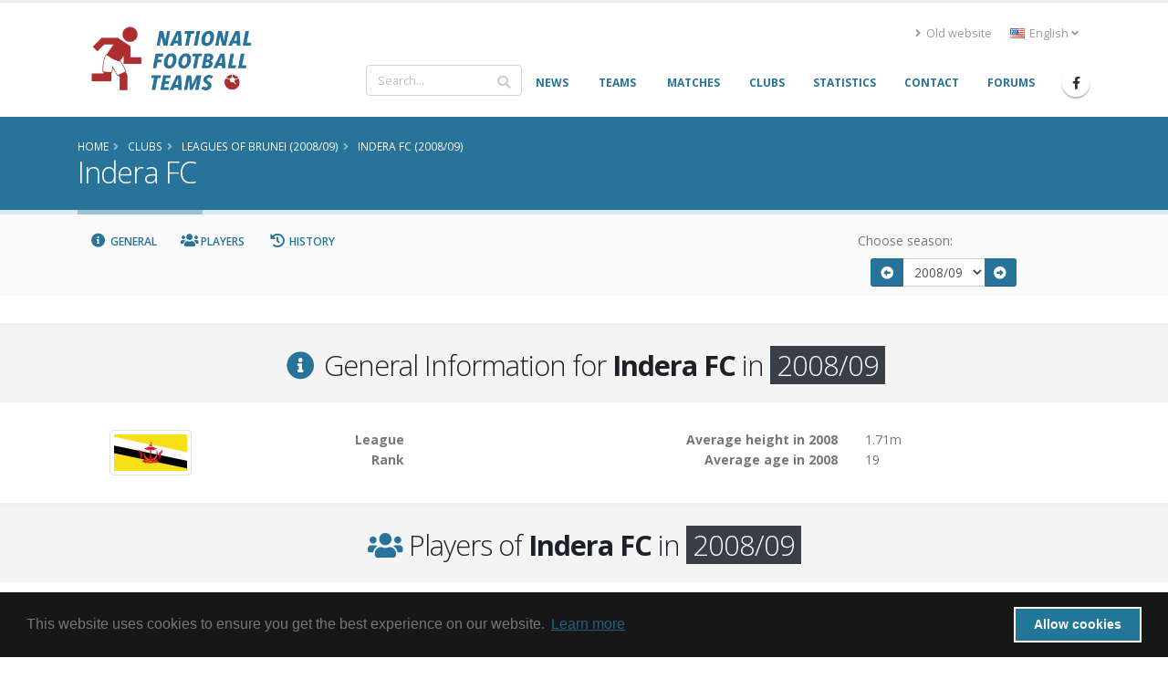

--- FILE ---
content_type: text/html; charset=UTF-8
request_url: https://www.national-football-teams.com/club/14611/2008_1/Indera_Fc.html
body_size: 8292
content:
	
<!DOCTYPE html>
<!--[if lt IE 7]><html class="ie6 oldie" lang="en><![endif]-->
<!--[if IE 7]><html class="ie7 oldie" lang="en><![endif]-->
<!--[if IE 8]><html class="ie8 oldie" lang="en><![endif]-->
<!--[if IE 9]><html class="ie9 oldie" lang="en><![endif]-->
<!--[if !IE]><!-->
<html lang="en">
<!--<![endif]-->
<head>

	<!-- Basic -->
	<meta charset="utf-8">
	<meta http-equiv="X-UA-Compatible" content="IE=edge">

	<title>Indera FC (2008/09) | National Football Teams</title>

							<link rel="canonical" href="https://www.national-football-teams.com/club/14611/2008_1/Indera_Fc.html"/>
		<meta name="DC.identifier" content="https://www.national-football-teams.com/club/14611/2008_1/Indera_Fc.html"/>
					<link rel="alternate" href="https://www.national-football-teams.com/de/club/14611/2008_1/Indera_Fc.html" hreflang="de" />
					<link rel="alternate" href="https://www.national-football-teams.com/club/14611/2008_1/Indera_Fc.html" hreflang="en" />
				<meta name="description" content="nft_porto_frontend.club.club.meta.description">
	<meta name="keywords" content="football, national-team, soccer,nft_porto_frontend.club.club.meta.keywords">
	<meta name="author" content="Benjamin Strack-Zimmermann">

	<meta name="DC.title" content="Indera FC (2008/09)"/>
	<meta name="DC.description" content="nft_porto_frontend.club.club.meta.description"/>
	<meta name="DC.subject" content="football, national-team, soccer, nft_porto_frontend.club.club.meta.keywords"/>
	<meta name="DC.language" scheme="ISO639-1" content="en"/>
	<meta name="DC.creator" content="Benjamin Strack-Zimmermann"/>

	<!-- Favicon -->
	<link rel="icon" href="/bundles/nftportofrontend/img/favicon.ico" type="image/x-icon">
	<link rel="shortcut icon" href="/bundles/nftportofrontend/img/favicon.ico" type="image/x-icon"/>

	<!-- Mobile Metas -->
	<meta name="viewport" content="width=device-width, minimum-scale=1.0, maximum-scale=1.0, user-scalable=no">


						<!-- Web Fonts  -->
			<link href="https://fonts.googleapis.com/css?family=Open+Sans:300,400,600,700,800%7CShadows+Into+Light"
				  rel="stylesheet" type="text/css">
		
					
			<link rel="stylesheet" href="/build/nft-frontend-porto-vendor.353b5a5f.css">
			
		
					<link rel="stylesheet" href="/build/nft-frontend-porto-main.d158822a.css">
		
				
	
			<script>
            window.routingPrefix = 'en__RG__';
            window.baseUrl = "";
		</script>
		<script src="/assets/bower-asset/jquery/dist/jquery.min.js" ></script>
		<script src="/build/runtime.d94b3b43.js"></script><script src="/build/nft-app.093b03e3.js"></script>
		<script src="/build/nft-frontend-porto-amcharts.e905cf7b.js"></script>

				<script nonce="L3o5vbqhnYznZc+OluOnEA==" type="text/javascript">
            var AmCharts_path = "/assets/bower-asset/amcharts3/amcharts/";
		</script>
	
		
		
</head>
<body data-spy="scroll" data-target="#club-nav" data-offset="120">
<div id="ajax-activity">
	<div class="indicator">
		<div></div>
	</div>
</div>
	<div class="body">
		<header id="header"
				data-plugin-options='{"stickyEnabled": true, "stickyEnableOnBoxed": true, "stickyEnableOnMobile": true, "stickyStartAt": 67, "stickySetTop": "-67px", "stickyChangeLogo": true}'>
			<div class="header-body">
				<div class="header-container container">
					<div class="header-row">
						<div class="header-column">
							<div class="header-row">
								<div class="header-logo">
																			<a href="/">
											<img alt="National Football Teams" width="194" height="76"
												 data-sticky-width="102" data-sticky-height="40" data-sticky-top="50"
												 src="/bundles/nftportofrontend/img/header/logo_luci.png">
										</a>
																	</div>
							</div>
						</div>
						<div class="header-column justify-content-end">
							<div class="header-row pt-3">
																	<div class="header-nav-top">
										<ul class="nav nav-pills">
											<li class="nav-item d-none d-sm-block">
												<a class="nav-link" href="/old/"><i class="fas fa-angle-right"></i> Old website</a>
											</li>
											<li class="nav-item dropdown">
												<a class="nav-link" href="#" role="button" id="dropdownLanguage"
												   data-toggle="dropdown" aria-haspopup="true" aria-expanded="false"
												   title="English">
													<img src="/bundles/nftportofrontend/img/blank.gif"
														 class="flag flag-en"
														 alt="English"/> English
													<i class="fas fa-angle-down"></i>
												</a>
												<div class="dropdown-menu" aria-labelledby="dropdownLanguage">
																																																																				<a class="dropdown-item"
															   href="/de/club/14611/2008_1/Indera_Fc.html"
															   title="German (beta)">
																<img src="/bundles/nftportofrontend/img/blank.gif"
																	 class="flag flag-de"
																	 alt="Deutsch (beta)"/> Deutsch (beta)
															</a>
																																																																		</div>
											</li>
										</ul>
									</div>
															</div>
							<div class="header-row">
								<div class="header-nav">
									<div class="header-nav-main header-nav-main-no-arrows header-nav-main-effect-1 header-nav-main-sub-effect-1">
										<nav class="collapse" id="header-nav-main-collapser">
											<div class="header-search d-none d-md-block">
												<form id="searchForm"
													  action="/search.html?primarySearchType=0&amp;ajax=false"
													  method="get" novalidate="novalidate">
													<div class="input-group ui-front">
														<input type="text" class="form-control" name="term" id="searchField"
															   placeholder="Search..." autocomplete="off" required=""
															   aria-required="true" data-cip-id="q">
														<span class="input-group-append">
														<button class="btn btn-light" type="submit"><i
																	class="fa fa-search"></i></button>
													</span>
													</div>
												</form>
											</div>
											<nav>
                        <ul     class="nav nav-pills" id="mainNav" data-level="0" data-depth="">
                                                                    
        <li     class="first">                    <a href="/"     class="dropdown-item" >
    <span>News</span></a>                                    
        </li>
    
                                    
        <li     class="dropdown">                        <a href="/national.html"     title="Info and statistics about all National Football (Soccer) Teams" class="dropdown-item dropdown-toggle" >
    <span>Teams</span></a>                                        <ul     class="dropdown-menu" data-level="1" data-depth="">
                                                                    
        <li     class="first">                    <a href="/continent/1/Europe.html"     class="dropdown-item" >
    <span>Europe</span></a>                                
        </li>
    
                                    
        <li    >                    <a href="/continent/2/Africa.html"     class="dropdown-item" >
    <span>Africa</span></a>                                
        </li>
    
                                    
        <li    >                    <a href="/continent/3/Asia.html"     class="dropdown-item" >
    <span>Asia</span></a>                                
        </li>
    
                                    
        <li    >                    <a href="/continent/4/Oceania.html"     class="dropdown-item" >
    <span>Oceania</span></a>                                
        </li>
    
                                    
        <li    >                    <a href="/continent/5/South_America.html"     class="dropdown-item" >
    <span>South America</span></a>                                
        </li>
    
                                    
        <li     class="last">                    <a href="/continent/6/North_America.html"     class="dropdown-item" >
    <span>North America</span></a>                                
        </li>
    
                
        </ul>
    
        </li>
    
                                    
        <li     class="dropdown">                        <a href="/matches.html"     class="dropdown-item dropdown-toggle" >
    <span>Matches</span></a>                                        <ul     class="dropdown-menu" data-level="1" data-depth="">
                                                                    
        <li     class="first">                    <a href="/matches/tournament/2/2025/0/African_Nations_Cup.html"     class="dropdown-item" >
    <span>African Nations Cup</span></a>                                
        </li>
    
                                    
        <li    >                    <a href="/matches/tournament/3/2027/0/Asian_Cup.html"     class="dropdown-item" >
    <span>Asian Cup</span></a>                                
        </li>
    
                                    
        <li    >                    <a href="/matches/tournament/4/2024/0/Copa_America.html"     class="dropdown-item" >
    <span>Copa América</span></a>                                
        </li>
    
                                    
        <li    >                    <a href="/matches/tournament/5/2024/0/European_Championship.html"     class="dropdown-item" >
    <span>European Championship</span></a>                                
        </li>
    
                                    
        <li    >                    <a href="/matches/tournament/6/2025/0/Gold_Cup.html"     class="dropdown-item" >
    <span>Gold Cup</span></a>                                
        </li>
    
                                    
        <li    >                    <a href="/matches/tournament/7/2024/0/Oceania_Cup.html"     class="dropdown-item" >
    <span>Oceania Cup</span></a>                                
        </li>
    
                                    
        <li    >                    <a href="/matches/tournament/1/2026/0/World_Cup.html"     class="dropdown-item" >
    <span>World Cup</span></a>                                
        </li>
    
                                    
        <li    >                    <a href="/matches/other_tournaments.html"     class="dropdown-item" >
    <span>Other Tournaments</span></a>                                
        </li>
    
                                    
        <li     class="last">                    <a href="/matches/-/-/friendlies.html"     class="dropdown-item" >
    <span>Friendlies</span></a>                                
        </li>
    
                
        </ul>
    
        </li>
    
                                    
        <li    >                    <a href="/clubs.html"     class="dropdown-item" >
    <span>Clubs</span></a>                                    
        </li>
    
                                    
        <li    >                    <a href="/statistics.html"     class="dropdown-item" >
    <span>Statistics</span></a>                                    
        </li>
    
                                    
        <li    >                    <a href="/contact.html"     class="dropdown-item" >
    <span>Contact</span></a>                                    
        </li>
    
                                    
        <li     class="last">                    <a href="http://www.national-teams.com/forum/index.php?c=1"     class="dropdown-item" >
    <span>Forums</span></a>                                    
        </li>
    
                
        </ul>
    
</nav>											<div class="header-search d-md-none">
												<form id="searchFormMobile"
													  action="/search.html?primarySearchType=0&amp;ajax=false"
													  method="get" novalidate="novalidate">
													<div class="input-group ui-front">
														<input type="text" class="form-control" name="term" id="searchFieldMobile"
															   placeholder="Search..." autocomplete="off" required=""
															   aria-required="true" data-cip-id="q">
														<span class="input-group-append">
														<button class="btn btn-light" type="submit"><i
																	class="fa fa-search"></i></button>
													</span>
													</div>
												</form>
											</div>
										</nav>
									</div>
									<ul class="header-social-icons social-icons d-none d-sm-block">
										<li class="social-icons-facebook"><a
													href="https://www.facebook.com/National-Football-Teams-207752652580092/"
													target="_blank" title="Facebook"><i
														class="fab fa-facebook-f"></i></a>
										</li>
									</ul>
									<button class="btn header-btn-collapse-nav" data-toggle="collapse"
											data-target="#header-nav-main-collapser">
										<i class="fas fa-bars"></i>
									</button>
								</div>
							</div>
						</div>
					</div>
				</div>
			</div>
		</header>
		<div role="main" class="main">
															<section class="page-header page-header-color page-header-primary mb-none">
					<div class="container">
						<div class="row">
							<div class="col-md-12">
																	<ul class="breadcrumb">
										<li itemscope itemtype="http://data-vocabulary.org/Breadcrumb">
											<a href="/" itemprop="url"><span
														itemprop="title">Home</span></a>
										</li>
											<li itemscope itemtype="http://data-vocabulary.org/Breadcrumb">
		<a href="/clubs.html" itemprop="url">
			<span itemprop="title">Clubs</span>
		</a>
	</li>
		<li itemscope itemtype="http://data-vocabulary.org/Breadcrumb">
		<a href="/leagues/30/2008/Brunei.html" itemprop="url">
			<span itemprop="title">Leagues of Brunei (2008/09)</span>
		</a>
	</li>
		<li itemscope itemtype="http://data-vocabulary.org/Breadcrumb">
		<a href="/club/14611/2008_1/Indera_Fc.html" itemprop="url">
			<span itemprop="title">Indera FC (2008/09)</span>
		</a>
	</li>
									</ul>
															</div>
						</div>
						<div class="row">
							<div class="col-md-12">
								<h1>Indera FC									<small>					
			</small>
								</h1>
							</div>
						</div>
					</div>
				</section>
				<aside class="nav-secondary" id="navSecondary" data-plugin-sticky data-plugin-options='{"minWidth": 991, "padding": {"top": 59}}'>					<div class="container">
		<div class="row">
			<nav class="col-xs-12 col-md-9 text-left">
				<ul class="nav nav-pills" id="club-nav">
					<li><a class="nav-link" data-hash data-hash-offset="120" href="#general"><i class="fa fa-fw fa-info-circle"></i> General</a></li>
					<li><a class="nav-link" data-hash data-hash-offset="100" href="#players"><i class="fa fa-fw fa-users"></i> Players</a></li>
					<li><a class="nav-link" data-hash data-hash-offset="100" href="#history"><i class="fa fa-fw fa-history"></i> History</a></li>
				</ul>
			</nav>
			<div class="col-xs-12 col-md-3 text-right">
				<form class="form-inline year-season-selector" action="/club/14611/0/Indera_Fc.html" method="get">
					<label for="year-selector">Choose season:  </label>
					<div class="input-group input-group-sm">
													<span class="input-group-prepend">
							<a href="/club/14611/2007_1/Indera_Fc.html"
							   class="btn btn-primary" title="2007/08"><i class="fa fa-fw fa-arrow-alt-circle-left"></i></a>
						</span>
												<select name="year" id="year-selector" class="form-control submit-year-on-change">
													<option  value="2025_1">2025/26</option>
													<option  value="2024_1">2024/25</option>
													<option  value="2023_2">2023</option>
													<option  value="2022_2">2022</option>
													<option  value="2021_2">2021</option>
													<option  value="2020_2">2020</option>
													<option  value="2018_1">2018/19</option>
													<option  value="2017_1">2017/18</option>
													<option  value="2016_2">2016</option>
													<option  value="2015_2">2015</option>
													<option  value="2014_2">2014</option>
													<option  value="2012_1">2012/13</option>
													<option  value="2011_2">2011</option>
													<option  value="2011_1">2011/12</option>
													<option  value="2009_1">2009/10</option>
													<option selected="selected" value="2008_1">2008/09</option>
													<option  value="2007_1">2007/08</option>
													<option  value="2006_1">2006/07</option>
													<option  value="2005_1">2005/06</option>
													<option  value="2004_2">2004</option>
													<option  value="2003_2">2003</option>
													<option  value="2002_2">2002</option>
												</select>
													<span class="input-group-append">
							<a href="/club/14611/2009_1/Indera_Fc.html"
							   class="btn btn-primary" title="2009/10"><i class="fa fa-fw fa-arrow-alt-circle-right"></i></a>
						</span>
											</div>
				</form>
			</div>
		</div>
	</div>
				</aside>						<div class="container">
				<div class="alert alert-secondary alert-lg old-browser">
					You are using an old browser which is not compatible with our new design. Please update your browser or use our <a class="alert-link" href="/old/">old website</a>.
				</div>
			</div>
			<div id="page-outer">
			<div itemscope itemtype="http://schema.org/SportsTeam">
	
<div id="general"></div>

<section class="section section-default section-center pb-lg pt-lg">
	<div class="container">
		<div class="row">
			<div class="col">
				<h2 class="mb-0" itemprop="name"><i class="fa fa-fw fa-info-circle text-color-primary"></i> General Information for <strong>Indera FC</strong>  in <span class="inverted inverted-quaternary">2008/09</span>
</h2>
			</div>
		</div>
	</div>
</section>

<div class="container">
	<div class="row">
		<div class="col-lg-2 text-center">
							<img src="https://www.national-football-teams.com/media/cache/flag_normal/uploads/country_images/flag/Brunei_30-589499c3ad0a9.png" alt="" class="img-thumbnail country-flag img-fluid" />
				<div class="mb-xlg d-block d-lg-none"></div>
					</div>
		<div class="col-lg-10">
			<div class="row">
				<div class="col-lg-6">
					<div class="row">
						<div class="col-5 text-right">
							<strong>League</strong>
						</div>
						<div class="col-7">
																																				</div>
					</div>
					<div class="row">
						<div class="col-5 text-right">
							<strong>Rank</strong>
						</div>
						<div class="col-7">
													</div>
					</div>
				</div>
				<div class="col-lg-6">
					<div class="row">
						<div class="col-5 text-right">
							<strong>Average height in 2008</strong>
						</div>
						<div class="col-7">
							1.71m
						</div>
					</div>
					<div class="row">
						<div class="col-5 text-right">
							<strong>Average age in 2008</strong>
						</div>
						<div class="col-7">
							19
						</div>
					</div>
				</div>
			</div>
		</div>
	</div>
	</div>
	<div id="players"></div>
<section class="section section-default section-center pb-lg pt-lg">
	<div class="container">
		<div class="row">
			<div class="col">
				<h2 class="mb-0"><i class="fa fa-fw fa-users text-color-primary"></i> Players of <strong>Indera FC</strong>  in <span class="inverted inverted-quaternary">2008/09</span>
</h2>
			</div>
		</div>
	</div>
</section>
<div class="container" >
	<div class="row text-left">
		<div class="col-12">
			<table class="table countries player table-striped table-sm table-hover">
	<thead>
		<tr>
			<th class="marked"></th>
			<th class="name">Name</th>
			<th class="dob">Day of Birth</th>
			<th class="country">Land of Origin</th>
			<th class="position">Position</th>
			<th class="season">Season</th>
			<th class="stats matches"><abbr title="# of Matches">M</abbr></th>
			<th class="stats goals"><abbr title="# of Goals">G</abbr></th>
		</tr>
	</thead>
	<tbody>
																																				
		<tr class="d"  itemprop="athlete" itemscope itemtype="http://schema.org/Person">
			<td class="marked" data-sortvalue="no">
							</td>
			<td class="name">
				<a href="/player/58429/Abdul_Mu_Iz_Sisa.html" itemprop="url">
					<span style="display:inline" itemprop="familyName">Sisa</span>, <span style="display:inline" itemprop="givenName">Abdul Mu'iz</span>
				</a>
			</td>
			<td class="dob" itemprop="birthDate">1991-04-20</td>
			<td class="country">
							<div class="flag">
					<a href="/country/30/2008/Brunei.html">
						<img src="https://www.national-football-teams.com/media/cache/flag_mini/uploads/country_images/flag/Brunei_30-589499c3ad0a9.png"  style="vertical-align: middle;" />
					</a>
				</div>
				<div class="team">
					<a href="/country/30/2008/Brunei.html">
						Brunei
					</a>
				</div>
						</td>
			<td class="position" itemprop="positionName">Left Back</td>
			<td class="season">2008/09</td>
			<td class="stats matches">-</td>
			<td class="stats goals">-</td>
		</tr>
																																				
		<tr class="d"  itemprop="athlete" itemscope itemtype="http://schema.org/Person">
			<td class="marked" data-sortvalue="yes">
									<abbr title="National Player"><i class="fa fa-fw fa-check text-color-tertiary larger"></i></abbr>
							</td>
			<td class="name">
				<a href="/player/33350/Mohammad_Shahrin_Zaini.html" itemprop="url">
					<span style="display:inline" itemprop="familyName">Zaini</span>, <span style="display:inline" itemprop="givenName">Mohammad Shahrin</span>
				</a>
			</td>
			<td class="dob" itemprop="birthDate">1985-04-26</td>
			<td class="country">
							<div class="flag">
					<a href="/country/30/2008/Brunei.html">
						<img src="https://www.national-football-teams.com/media/cache/flag_mini/uploads/country_images/flag/Brunei_30-589499c3ad0a9.png"  style="vertical-align: middle;" />
					</a>
				</div>
				<div class="team">
					<a href="/country/30/2008/Brunei.html">
						Brunei
					</a>
				</div>
						</td>
			<td class="position" itemprop="positionName">Defender</td>
			<td class="season">2008/09</td>
			<td class="stats matches">-</td>
			<td class="stats goals">-</td>
		</tr>
		</tbody>
</table>		</div>
	</div>
</div>	
<div id="history"></div>

<section class="section section-default section-center pb-lg pt-lg">
	<div class="container">
		<div class="row">
			<div class="col">
				<h2 class="mb-0" itemprop="name"><i class="fa fa-fw fa-history text-color-primary"></i> History of <strong>Indera FC</strong>  in <span class="inverted inverted-quaternary">2008/09</span>
</h2>
			</div>
		</div>
	</div>
</section>

<div class="container">
	<div class="row text-left">
		<div class="col-12">
			<div class="heading heading-border heading-middle-border heading-middle-border-center">
				<h4 class="text-quaternary">League and Division History Table for <strong>Indera FC</strong></h4>
			</div>
			<table class="table table-sm table-striped table-hover data-table text-left" data-order='[[0, "desc"]]'>
				<thead>
				<tr>
					<th>Season</th>
					<th>League</th>
					<th class="stats rank"><abbr title="Rank">R</abbr></th>
					<th class="stats champion"><abbr title="League champion">Cha</abbr></th>
					<th class="stats cup"><abbr title="Cup winner">Cup</abbr></th>
				</tr>
				</thead>
				<tbody>
									<tr class="">
						<td class="m" data-order2025>
							<a href="/club/14611/2025_1/Indera_Fc.html">
								2025/26
							</a>
						</td>
						<td class="league" data-order="1-B-League">
																														<a href="/leagues/30/0/Brunei.html?year=2025_1">
								B-League (1. League)

							</a>
													</td>
						<td class="stats rank" data-order="no"></td>
						<td class="stats champion" data-order="0">
													</td>
						<td class="stats cup" data-order="0">
													</td>
					</tr>
									<tr class="">
						<td class="m" data-order2024>
							<a href="/club/14611/2024_1/Indera_Fc.html">
								2024/25
							</a>
						</td>
						<td class="league" data-order="1-B-League">
																														<a href="/leagues/30/0/Brunei.html?year=2024_1">
								B-League (1. League)

							</a>
													</td>
						<td class="stats rank" data-order="3">3</td>
						<td class="stats champion" data-order="0">
													</td>
						<td class="stats cup" data-order="0">
													</td>
					</tr>
									<tr class="">
						<td class="m" data-order2023>
							<a href="/club/14611/2023_2/Indera_Fc.html">
								2023
							</a>
						</td>
						<td class="league" data-order="1-B-League">
																														<a href="/leagues/30/0/Brunei.html?year=2023_2">
								B-League (1. League)

							</a>
													</td>
						<td class="stats rank" data-order="2">2</td>
						<td class="stats champion" data-order="0">
													</td>
						<td class="stats cup" data-order="0">
													</td>
					</tr>
									<tr class="">
						<td class="m" data-order2022>
							<a href="/club/14611/2022_2/Indera_Fc.html">
								2022
							</a>
						</td>
						<td class="league" data-order="1-B-League">
																														<a href="/leagues/30/0/Brunei.html?year=2022_2">
								B-League (1. League)

							</a>
													</td>
						<td class="stats rank" data-order="no"></td>
						<td class="stats champion" data-order="0">
													</td>
						<td class="stats cup" data-order="0">
													</td>
					</tr>
									<tr class="">
						<td class="m" data-order2021>
							<a href="/club/14611/2021_2/Indera_Fc.html">
								2021
							</a>
						</td>
						<td class="league" data-order="1-B-League">
																														<a href="/leagues/30/0/Brunei.html?year=2021_2">
								B-League (1. League)

							</a>
													</td>
						<td class="stats rank" data-order="no"></td>
						<td class="stats champion" data-order="0">
													</td>
						<td class="stats cup" data-order="0">
													</td>
					</tr>
									<tr class="">
						<td class="m" data-order2020>
							<a href="/club/14611/2020_2/Indera_Fc.html">
								2020
							</a>
						</td>
						<td class="league" data-order="1-B-League">
																														<a href="/leagues/30/0/Brunei.html?year=2020_2">
								B-League (1. League)

							</a>
													</td>
						<td class="stats rank" data-order="no"></td>
						<td class="stats champion" data-order="0">
													</td>
						<td class="stats cup" data-order="0">
													</td>
					</tr>
									<tr class="">
						<td class="m" data-order2018>
							<a href="/club/14611/2018_1/Indera_Fc.html">
								2018/19
							</a>
						</td>
						<td class="league" data-order="1-B-League">
																														<a href="/leagues/30/0/Brunei.html?year=2018_1">
								B-League (1. League)

							</a>
													</td>
						<td class="stats rank" data-order="4">4</td>
						<td class="stats champion" data-order="0">
													</td>
						<td class="stats cup" data-order="0">
													</td>
					</tr>
									<tr class="">
						<td class="m" data-order2017>
							<a href="/club/14611/2017_1/Indera_Fc.html">
								2017/18
							</a>
						</td>
						<td class="league" data-order="1-B-League">
																														<a href="/leagues/30/0/Brunei.html?year=2017_1">
								B-League (1. League)

							</a>
													</td>
						<td class="stats rank" data-order="3">3</td>
						<td class="stats champion" data-order="0">
													</td>
						<td class="stats cup" data-order="0">
													</td>
					</tr>
									<tr class="">
						<td class="m" data-order2016>
							<a href="/club/14611/2016_2/Indera_Fc.html">
								2016
							</a>
						</td>
						<td class="league" data-order="1-B-League">
																														<a href="/leagues/30/0/Brunei.html?year=2016_2">
								B-League (1. League)

							</a>
													</td>
						<td class="stats rank" data-order="2">2</td>
						<td class="stats champion" data-order="0">
													</td>
						<td class="stats cup" data-order="0">
													</td>
					</tr>
									<tr class="">
						<td class="m" data-order2015>
							<a href="/club/14611/2015_2/Indera_Fc.html">
								2015
							</a>
						</td>
						<td class="league" data-order="1-B-League">
																														<a href="/leagues/30/0/Brunei.html?year=2015_2">
								B-League (1. League)

							</a>
													</td>
						<td class="stats rank" data-order="2">2</td>
						<td class="stats champion" data-order="0">
													</td>
						<td class="stats cup" data-order="0">
													</td>
					</tr>
									<tr class="">
						<td class="m" data-order2014>
							<a href="/club/14611/2014_2/Indera_Fc.html">
								2014
							</a>
						</td>
						<td class="league" data-order="1-B-League">
																														<a href="/leagues/30/0/Brunei.html?year=2014_2">
								B-League (1. League)

							</a>
													</td>
						<td class="stats rank" data-order="1">1</td>
						<td class="stats champion" data-order="1">
							<abbr title="League champion"><i class="fa fa-fw fa-certificate text-color-tertiary larger"></i></abbr>						</td>
						<td class="stats cup" data-order="0">
													</td>
					</tr>
									<tr class="">
						<td class="m" data-order2012>
							<a href="/club/14611/2012_1/Indera_Fc.html">
								2012/13
							</a>
						</td>
						<td class="league" data-order="1-B-League">
																														<a href="/leagues/30/0/Brunei.html?year=2012_1">
								B-League (1. League)

							</a>
													</td>
						<td class="stats rank" data-order="1">1</td>
						<td class="stats champion" data-order="1">
							<abbr title="League champion"><i class="fa fa-fw fa-certificate text-color-tertiary larger"></i></abbr>						</td>
						<td class="stats cup" data-order="0">
													</td>
					</tr>
									<tr class="">
						<td class="m" data-order2011>
							<a href="/club/14611/2011_2/Indera_Fc.html">
								2011
							</a>
						</td>
						<td class="league" data-order="1-B-League">
																														<a href="/leagues/30/0/Brunei.html?year=2011_2">
								B-League (1. League)

							</a>
													</td>
						<td class="stats rank" data-order="no"></td>
						<td class="stats champion" data-order="0">
													</td>
						<td class="stats cup" data-order="0">
													</td>
					</tr>
									<tr class="">
						<td class="m" data-order2011>
							<a href="/club/14611/2011_1/Indera_Fc.html">
								2011/12
							</a>
						</td>
						<td class="league" data-order="1-B-League">
																														<a href="/leagues/30/0/Brunei.html?year=2011_1">
								B-League (1. League)

							</a>
													</td>
						<td class="stats rank" data-order="no"></td>
						<td class="stats champion" data-order="0">
													</td>
						<td class="stats cup" data-order="0">
													</td>
					</tr>
									<tr class="">
						<td class="m" data-order2009>
							<a href="/club/14611/2009_1/Indera_Fc.html">
								2009/10
							</a>
						</td>
						<td class="league" data-order="1-B-League">
																														<a href="/leagues/30/0/Brunei.html?year=2009_1">
								B-League (1. League)

							</a>
													</td>
						<td class="stats rank" data-order="6">6</td>
						<td class="stats champion" data-order="0">
													</td>
						<td class="stats cup" data-order="0">
													</td>
					</tr>
									<tr class="m">
						<td class="m" data-order2008>
							<a href="/club/14611/2008_1/Indera_Fc.html">
								2008/09
							</a>
						</td>
						<td class="league" data-order="0-untitled">
																														<a href="/leagues/30/0/Brunei.html?year=2008_1">
								Untitled

							</a>
													</td>
						<td class="stats rank" data-order="no"></td>
						<td class="stats champion" data-order="0">
													</td>
						<td class="stats cup" data-order="0">
													</td>
					</tr>
									<tr class="">
						<td class="m" data-order2007>
							<a href="/club/14611/2007_1/Indera_Fc.html">
								2007/08
							</a>
						</td>
						<td class="league" data-order="1-B-League">
																														<a href="/leagues/30/0/Brunei.html?year=2007_1">
								B-League (1. League)

							</a>
													</td>
						<td class="stats rank" data-order="8">8</td>
						<td class="stats champion" data-order="0">
													</td>
						<td class="stats cup" data-order="0">
													</td>
					</tr>
									<tr class="">
						<td class="m" data-order2006>
							<a href="/club/14611/2006_1/Indera_Fc.html">
								2006/07
							</a>
						</td>
						<td class="league" data-order="0-untitled">
																														<a href="/leagues/30/0/Brunei.html?year=2006_1">
								Untitled

							</a>
													</td>
						<td class="stats rank" data-order="no"></td>
						<td class="stats champion" data-order="0">
													</td>
						<td class="stats cup" data-order="0">
													</td>
					</tr>
									<tr class="">
						<td class="m" data-order2005>
							<a href="/club/14611/2005_1/Indera_Fc.html">
								2005/06
							</a>
						</td>
						<td class="league" data-order="1-B-League">
																														<a href="/leagues/30/0/Brunei.html?year=2005_1">
								B-League (1. League)

							</a>
													</td>
						<td class="stats rank" data-order="8">8</td>
						<td class="stats champion" data-order="0">
													</td>
						<td class="stats cup" data-order="0">
													</td>
					</tr>
									<tr class="">
						<td class="m" data-order2004>
							<a href="/club/14611/2004_2/Indera_Fc.html">
								2004
							</a>
						</td>
						<td class="league" data-order="1-B-League">
																														<a href="/leagues/30/0/Brunei.html?year=2004_2">
								B-League (1. League)

							</a>
													</td>
						<td class="stats rank" data-order="8">8</td>
						<td class="stats champion" data-order="0">
													</td>
						<td class="stats cup" data-order="0">
													</td>
					</tr>
									<tr class="">
						<td class="m" data-order2003>
							<a href="/club/14611/2003_2/Indera_Fc.html">
								2003
							</a>
						</td>
						<td class="league" data-order="1-B-League">
																														<a href="/leagues/30/0/Brunei.html?year=2003_2">
								B-League (1. League)

							</a>
													</td>
						<td class="stats rank" data-order="6">6</td>
						<td class="stats champion" data-order="0">
													</td>
						<td class="stats cup" data-order="0">
													</td>
					</tr>
									<tr class="">
						<td class="m" data-order2002>
							<a href="/club/14611/2002_2/Indera_Fc.html">
								2002
							</a>
						</td>
						<td class="league" data-order="1-B-League">
																														<a href="/leagues/30/0/Brunei.html?year=2002_2">
								B-League (1. League)

							</a>
													</td>
						<td class="stats rank" data-order="9">9</td>
						<td class="stats champion" data-order="0">
													</td>
						<td class="stats cup" data-order="0">
													</td>
					</tr>
								</tbody>
			</table>

			<div class="heading heading-border heading-middle-border heading-middle-border-center mt-xlg">
				<h4 class="text-quaternary">League and Division History Chart for <strong>Indera FC</strong></h4>
			</div>
			<!-- HTML -->
			<div id="leagueHistoryChart" style="width: 100%; height: 500px;"></div>
		</div>
	</div>
</div>

<!-- Chart code -->
<script nonce="L3o5vbqhnYznZc+OluOnEA==" type="text/javascript">
	jQuery(document).ready(function(){
		var chart_Leagues = AmCharts.makeChart("leagueHistoryChart", {
			"type": "serial",
			"theme": "nft",
						"marginRight": 80,
			"dataProvider": [
													{
					'date': '2002-06-01',
					'rank': "9",
					'season': '2002',
					'league_name': "B-League (1. League)"
				}
													,{
					'date': '2003-06-01',
					'rank': "6",
					'season': '2003',
					'league_name': "B-League (1. League)"
				}
													,{
					'date': '2004-06-01',
					'rank': "8",
					'season': '2004',
					'league_name': "B-League (1. League)"
				}
													,{
					'date': '2005-06-01',
					'rank': "8",
					'season': '2005/06',
					'league_name': "B-League (1. League)"
				}
													,{
					'date': '2006-06-01',
					'rank': null,
					'season': '2006/07',
					'league_name': "Untitled"
				}
													,{
					'date': '2007-06-01',
					'rank': "8",
					'season': '2007/08',
					'league_name': "B-League (1. League)"
				}
													,{
					'date': '2008-06-01',
					'rank': null,
					'season': '2008/09',
					'league_name': "Untitled"
				}
													,{
					'date': '2009-06-01',
					'rank': "6",
					'season': '2009/10',
					'league_name': "B-League (1. League)"
				}
													,{
					'date': '2011-06-01',
					'rank': null,
					'season': '2011/12',
					'league_name': "B-League (1. League)"
				}
													,{
					'date': '2011-06-01',
					'rank': null,
					'season': '2011',
					'league_name': "B-League (1. League)"
				}
													,{
					'date': '2012-06-01',
					'rank': "1",
					'season': '2012/13',
					'league_name': "B-League (1. League)"
				}
													,{
					'date': '2014-06-01',
					'rank': "1",
					'season': '2014',
					'league_name': "B-League (1. League)"
				}
													,{
					'date': '2015-06-01',
					'rank': "2",
					'season': '2015',
					'league_name': "B-League (1. League)"
				}
													,{
					'date': '2016-06-01',
					'rank': "2",
					'season': '2016',
					'league_name': "B-League (1. League)"
				}
													,{
					'date': '2017-06-01',
					'rank': "3",
					'season': '2017/18',
					'league_name': "B-League (1. League)"
				}
													,{
					'date': '2018-06-01',
					'rank': "4",
					'season': '2018/19',
					'league_name': "B-League (1. League)"
				}
													,{
					'date': '2020-06-01',
					'rank': null,
					'season': '2020',
					'league_name': "B-League (1. League)"
				}
													,{
					'date': '2021-06-01',
					'rank': null,
					'season': '2021',
					'league_name': "B-League (1. League)"
				}
													,{
					'date': '2022-06-01',
					'rank': null,
					'season': '2022',
					'league_name': "B-League (1. League)"
				}
													,{
					'date': '2023-06-01',
					'rank': "2",
					'season': '2023',
					'league_name': "B-League (1. League)"
				}
													,{
					'date': '2024-06-01',
					'rank': "3",
					'season': '2024/25',
					'league_name': "B-League (1. League)"
				}
													,{
					'date': '2025-06-01',
					'rank': null,
					'season': '2025/26',
					'league_name': "B-League (1. League)"
				}
											],
			"balloon": {
				"cornerRadius": 6,
				"horizontalPadding": 15,
				"verticalPadding": 10
			},
			"valueAxes": [{
				"axisAlpha": 0,
				"integersOnly": true,
				"minimum": 1,
				"reversed": true
			}],
			"graphs": [{
				"id": "g1",
				"bullet": "square",
				"balloonText": "[[league_name]]<br/>[[rank]]. ([[season]])",
				"bulletBorderAlpha": 1,
				"bulletBorderThickness": 1,
				"fillAlphas": 0,
				"legendValueText": "[[value]]",
				"title": "rank",
				"valueField": "rank"
			}],
			"chartScrollbar": {
				"graph":"g1",
				"gridAlpha":0,
				"color":"#888888",
				"scrollbarHeight":30,
				"backgroundAlpha":0,
				"selectedBackgroundAlpha":0.1,
				"selectedBackgroundColor":"#888888",
				"graphFillAlpha":0,
				"autoGridCount":true,
				"selectedGraphFillAlpha":0,
				"graphLineAlpha":0.3,
				"graphLineColor":"#c2c2c2",
				"selectedGraphLineColor":"#888888",
				"selectedGraphLineAlpha":1
			},
			"chartCursor": {
				"categoryBalloonDateFormat": "YYYY MMM DD",
				"cursorAlpha": 0,
				"fullWidth": true
			},
			"dataDateFormat": "YYYY-MM-DD",
			"categoryField": "date",
			"categoryAxis": {
				"position": 'top',
				"autoGridCount": false,
				"axisColor": "#555555",
				"gridAlpha": 0,
				"labelsEnabled": true,
				"tickLength": 0,
				"parseDates": true,
				"dashLength": 1,
				"minorGridEnabled": true,
				"guides": [
																																																																																																																																																																																																																																																																																																																																																																																																																																															{
						'date': '2002-06-01',
						'toDate': '2005-11-30',
						'label' : "B-League (1. League)",
						"lineColor": "#CCC",
						"lineAlpha": 1,
						"fillAlpha": 0.2,
						"fillColor": ColorConverter.toRGB(new HSV(120, 100, 100)).toString(),
						"dashLength": 2,
						"inside": true,
						"labelRotation": 90
					}
																																																																																	,{
						'date': '2005-11-30',
						'toDate': '2006-11-30',
						'label' : "Untitled",
						"lineColor": "#CCC",
						"lineAlpha": 1,
						"fillAlpha": 0.2,
						"fillColor": ColorConverter.toRGB(new HSV(1, 0, 50)).toString(),
						"dashLength": 2,
						"inside": true,
						"labelRotation": 90
					}
																																																																																	,{
						'date': '2006-11-30',
						'toDate': '2007-12-01',
						'label' : "B-League (1. League)",
						"lineColor": "#CCC",
						"lineAlpha": 1,
						"fillAlpha": 0.2,
						"fillColor": ColorConverter.toRGB(new HSV(120, 100, 100)).toString(),
						"dashLength": 2,
						"inside": true,
						"labelRotation": 90
					}
																																																																																	,{
						'date': '2007-12-01',
						'toDate': '2008-11-30',
						'label' : "Untitled",
						"lineColor": "#CCC",
						"lineAlpha": 1,
						"fillAlpha": 0.2,
						"fillColor": ColorConverter.toRGB(new HSV(1, 0, 50)).toString(),
						"dashLength": 2,
						"inside": true,
						"labelRotation": 90
					}
																																																																																																																																																																																																																																																																																																																																																																																																																						,{
						'date': '2008-11-30',
						'toDate': '2024-11-30',
						'label' : "B-League (1. League)",
						"lineColor": "#CCC",
						"lineAlpha": 1,
						"fillAlpha": 0.2,
						"fillColor": ColorConverter.toRGB(new HSV(120, 100, 100)).toString(),
						"dashLength": 2,
						"inside": true,
						"labelRotation": 90
					}
																																							]
			}
		});
		var zoomChart_Leagues_Interval = undefined;

		function zoomChart_Leagues() {
			if(jQuery('#leagueHistoryChart').is(':visible')) {
				window.clearInterval(zoomChart_Leagues_Interval);
				chart_Leagues.zoomToDates(new Date(2000, '01', '01'), new Date(2016, '12', '31'));
			} else {
				if(!zoomChart_Leagues_Interval) {
					zoomChart_Leagues_Interval = window.setInterval(zoomChart_Leagues, 50);
				}
			}
		}
		chart_Leagues.addListener("rendered", zoomChart_Leagues);
	});
</script>
</div>
<script nonce="L3o5vbqhnYznZc+OluOnEA==" type="text/javascript">
	jQuery(document).ready(function() {
		jQuery('a[data-toggle="tab"]').on( 'shown.bs.tab', function (e) {
			jQuery.fn.dataTable.tables( {visible: true, api: true} ).columns.adjust();
		});

		jQuery('.data-table').DataTable(
			{
				language: {
					url: 'https://cdn.datatables.net/plug-ins/1.10.19/i18n/English.json'
				},
				paging: false,
				scrollX: false,
				scrollY: 600,
				scrollCollapse: true,
				dom: 't',
				responsive: {
					details: false
				}
			}
		);
	});
</script>
			</div>


			<footer id="footer">
	<div class="container">
		<div class="row">
			<div class="col-md-3">
				<h4>Info</h4>
				<p>Unauthorized publishing and copying of this website&#039;s content and images strictly prohibited!</p>
									<p>Last update
						: 1/21/26, 8:09 PM</p>
													<p>Installed version: 3.0.0</p>
							</div>
			<div class="col-md-3">
				<h4>Useful links</h4>
				<ul class="list list-icons list-icons-sm">
					<li><i class="fa fa-caret-right"></i> <a
								href="/links.html">Links to other relevant pages</a>
					</li>
					<li><i class="fa fa-caret-right"></i> <a
								href="/faq.html">Frequently Asked Questions</a>
					</li>
					<li><i class="fa fa-caret-right"></i> <a
								href="https://www.national-teams.com/forum/">Access the NFT forums</a>
					</li>
					<li><i class="fa fa-caret-right"></i> <a
								href="/credits.html">Credits and thanks</a>
					</li>
					<li><i class="fa fa-caret-right"></i> <a
								href="/photo-notes.html">Want to share a player picture?</a>
					</li>
					<li>
						<i class="fa fa-caret-right"></i>
						<a href="/privacy.html">Datenschutzerklärung</a>
					</li>
					<li>
						<i class="fa fa-caret-right"></i>
						<a href="/privacy_en.html">Data Privacy Statement</a>
					</li>
				</ul>
			</div>
			<div class="col-md-6">
				<h4>Latest player pix</h4>
				<div class="row picture-list">
									</div>
			</div>
														</div>
	</div>
	<div class="footer-copyright">
		<div class="container">
			<div class="row">
				<div class="col-md-7">
					<p>© 2004-2026 by National Football Teams all rights reserved.</p>
				</div>
				<div class="col-md-4">
					<nav id="sub-menu">
					</nav>
				</div>
			</div>
		</div>
	</div>
</footer>

		</div>
	</div>


		<script src="/build/nft-frontend-porto-translations-en.684e320f.js"></script>
	<script src="/build/nft-frontend-porto-main.c9fad6a2.js"></script>
	<script src="/build/nft-frontend-porto-vendor.415767bc.js"></script>


	
	
<script nonce="L3o5vbqhnYznZc+OluOnEA==" type="text/javascript">
    var autocompleteUrl = '/search.html?ajax=true';
    jQuery(function () {
        NftPlatform.ajax.search.init(autocompleteUrl, jQuery('#searchField'));
		// NftPlatform.ajax.search.init(autocompleteUrl, jQuery('#searchFieldMobile'));
    });
</script>

		<!-- Piwik -->
	<script nonce="L3o5vbqhnYznZc+OluOnEA==" type="text/javascript">

            var _paq = _paq || [];
            _paq.push(['trackPageView']);
            _paq.push(['enableLinkTracking']);
			_paq.push(['requireCookieConsent']);
			if (window.enableCookies || false) {
				_paq.push(['setCookieConsentGiven']);
			}
            (function () {
                var u = (("https:" == document.location.protocol) ? "https" : "http") + "://stats.stinger-soft.net/";
                _paq.push(['setTrackerUrl', u + 'piwik.php']);
                _paq.push(['setSiteId', 3]);
                var d = document, g = d.createElement('script'), s = d.getElementsByTagName('script')[0];
                g.type = 'text/javascript';
                g.defer = true;
                g.async = true;
                g.src = u + 'piwik.js';
                s.parentNode.insertBefore(g, s);
            })();
	</script>
	<noscript><p><img src="//stats.stinger-soft.net/piwik.php?idsite=3" style="border:0;" alt=""/></p></noscript>
	<!-- End Piwik Code -->
	</body>
</html>
